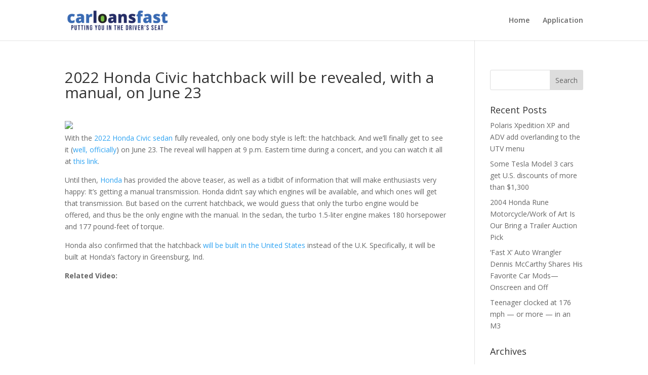

--- FILE ---
content_type: text/css
request_url: https://tags.srv.stackadapt.com/sa.css
body_size: -11
content:
:root {
    --sa-uid: '0-7201719b-9836-564b-430e-d321f59182b1';
}